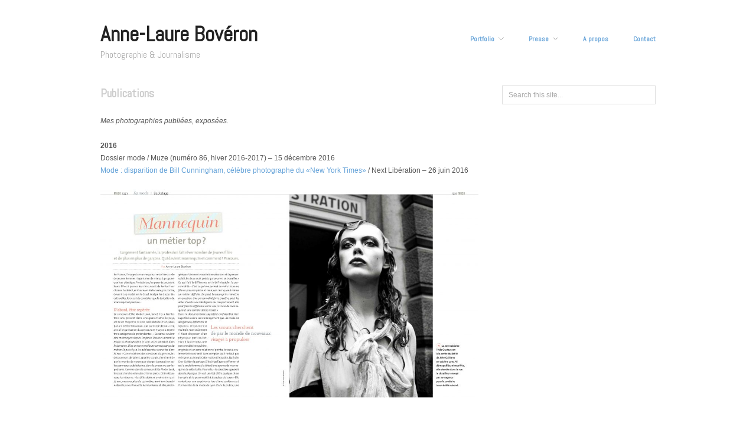

--- FILE ---
content_type: text/html; charset=UTF-8
request_url: http://www.annelaureboveron.com/photographie/
body_size: 11520
content:
<!DOCTYPE html>
<html lang="fr-FR">
<head>
	<meta charset="UTF-8" />
	<meta name="viewport" content="width=device-width, initial-scale=1.0" />
	<link rel="profile" href="http://gmpg.org/xfn/11" />
	<link rel="pingback" href="http://www.annelaureboveron.com/xmlrpc.php" />
	<title>Publications &#8211; Anne-Laure Bovéron </title>
<meta name="generator" content="WordPress 4.9.28" />
<meta name="template" content="Hatch 0.3.1" />
<link rel='dns-prefetch' href='//fonts.googleapis.com' />
<link rel='dns-prefetch' href='//s.w.org' />
<link rel="alternate" type="application/rss+xml" title="Anne-Laure Bovéron  &raquo; Flux" href="http://www.annelaureboveron.com/feed/" />
<link rel="alternate" type="application/rss+xml" title="Anne-Laure Bovéron  &raquo; Flux des commentaires" href="http://www.annelaureboveron.com/comments/feed/" />
		<script type="text/javascript">
			window._wpemojiSettings = {"baseUrl":"https:\/\/s.w.org\/images\/core\/emoji\/11\/72x72\/","ext":".png","svgUrl":"https:\/\/s.w.org\/images\/core\/emoji\/11\/svg\/","svgExt":".svg","source":{"concatemoji":"http:\/\/www.annelaureboveron.com\/wp-includes\/js\/wp-emoji-release.min.js?ver=4.9.28"}};
			!function(e,a,t){var n,r,o,i=a.createElement("canvas"),p=i.getContext&&i.getContext("2d");function s(e,t){var a=String.fromCharCode;p.clearRect(0,0,i.width,i.height),p.fillText(a.apply(this,e),0,0);e=i.toDataURL();return p.clearRect(0,0,i.width,i.height),p.fillText(a.apply(this,t),0,0),e===i.toDataURL()}function c(e){var t=a.createElement("script");t.src=e,t.defer=t.type="text/javascript",a.getElementsByTagName("head")[0].appendChild(t)}for(o=Array("flag","emoji"),t.supports={everything:!0,everythingExceptFlag:!0},r=0;r<o.length;r++)t.supports[o[r]]=function(e){if(!p||!p.fillText)return!1;switch(p.textBaseline="top",p.font="600 32px Arial",e){case"flag":return s([55356,56826,55356,56819],[55356,56826,8203,55356,56819])?!1:!s([55356,57332,56128,56423,56128,56418,56128,56421,56128,56430,56128,56423,56128,56447],[55356,57332,8203,56128,56423,8203,56128,56418,8203,56128,56421,8203,56128,56430,8203,56128,56423,8203,56128,56447]);case"emoji":return!s([55358,56760,9792,65039],[55358,56760,8203,9792,65039])}return!1}(o[r]),t.supports.everything=t.supports.everything&&t.supports[o[r]],"flag"!==o[r]&&(t.supports.everythingExceptFlag=t.supports.everythingExceptFlag&&t.supports[o[r]]);t.supports.everythingExceptFlag=t.supports.everythingExceptFlag&&!t.supports.flag,t.DOMReady=!1,t.readyCallback=function(){t.DOMReady=!0},t.supports.everything||(n=function(){t.readyCallback()},a.addEventListener?(a.addEventListener("DOMContentLoaded",n,!1),e.addEventListener("load",n,!1)):(e.attachEvent("onload",n),a.attachEvent("onreadystatechange",function(){"complete"===a.readyState&&t.readyCallback()})),(n=t.source||{}).concatemoji?c(n.concatemoji):n.wpemoji&&n.twemoji&&(c(n.twemoji),c(n.wpemoji)))}(window,document,window._wpemojiSettings);
		</script>
		<style type="text/css">
img.wp-smiley,
img.emoji {
	display: inline !important;
	border: none !important;
	box-shadow: none !important;
	height: 1em !important;
	width: 1em !important;
	margin: 0 .07em !important;
	vertical-align: -0.1em !important;
	background: none !important;
	padding: 0 !important;
}
</style>
<link rel='stylesheet' id='style-css'  href='http://www.annelaureboveron.com/wp-content/themes/hatch.0.3.1/hatch/style.css?ver=0.3.1' type='text/css' media='all' />
<link rel='stylesheet' id='cntctfrm_form_style-css'  href='http://www.annelaureboveron.com/wp-content/plugins/contact-form-plugin/css/form_style.css?ver=4.1.8' type='text/css' media='all' />
<link rel='stylesheet' id='SFSImainCss-css'  href='http://www.annelaureboveron.com/wp-content/plugins/ultimate-social-media-icons/css/sfsi-style.css?ver=4.9.28' type='text/css' media='all' />
<link rel='stylesheet' id='font-abel-css'  href='http://fonts.googleapis.com/css?family=Abel&#038;ver=1' type='text/css' media='screen' />
<link rel='stylesheet' id='hatch_fancybox-stylesheet-css'  href='http://www.annelaureboveron.com/wp-content/themes/hatch.0.3.1/hatch/js/fancybox/jquery.fancybox-1.3.4.css?ver=1' type='text/css' media='screen' />
<link rel='stylesheet' id='slb_core-css'  href='http://www.annelaureboveron.com/wp-content/plugins/simple-lightbox/client/css/app.css?ver=2.7.0' type='text/css' media='all' />
<script type='text/javascript' src='http://www.annelaureboveron.com/wp-includes/js/jquery/jquery.js?ver=1.12.4'></script>
<script type='text/javascript' src='http://www.annelaureboveron.com/wp-includes/js/jquery/jquery-migrate.min.js?ver=1.4.1'></script>
<link rel='https://api.w.org/' href='http://www.annelaureboveron.com/wp-json/' />
<link rel="EditURI" type="application/rsd+xml" title="RSD" href="http://www.annelaureboveron.com/xmlrpc.php?rsd" />
<link rel="wlwmanifest" type="application/wlwmanifest+xml" href="http://www.annelaureboveron.com/wp-includes/wlwmanifest.xml" /> 
<link rel="canonical" href="http://www.annelaureboveron.com/photographie/" />
<link rel='shortlink' href='http://www.annelaureboveron.com/?p=3193' />
<link rel="alternate" type="application/json+oembed" href="http://www.annelaureboveron.com/wp-json/oembed/1.0/embed?url=http%3A%2F%2Fwww.annelaureboveron.com%2Fphotographie%2F" />
<link rel="alternate" type="text/xml+oembed" href="http://www.annelaureboveron.com/wp-json/oembed/1.0/embed?url=http%3A%2F%2Fwww.annelaureboveron.com%2Fphotographie%2F&#038;format=xml" />
<!-- Analytics by WP-Statistics v12.6.10 - https://wp-statistics.com/ -->

	<style type="text/css">

		/* Font size. */
		
		/* Font family. */
					h1, h2, h3, h4, h5, h6, dl dt, blockquote, blockquote blockquote blockquote, #site-title, #menu-primary li a { font-family: 'Abel', serif; }
		
		/* Link color. */
				a:hover, a:focus { color: #000; }
		.read-more:hover, #respond #submit:hover, .button:hover, a.button:hover, #subscribe #subbutton:hover, .wpcf7-submit:hover, #loginform .button-primary:hover { background-color: #111; }

		/* Custom CSS. */
		
	
	</style>	


<!-- Style settings -->
<style type="text/css" media="all">
</style>
<link rel="icon" href="http://www.annelaureboveron.com/wp-content/uploads/2016/06/cropped-IMG_0760-copie-32x32.jpg" sizes="32x32" />
<link rel="icon" href="http://www.annelaureboveron.com/wp-content/uploads/2016/06/cropped-IMG_0760-copie-192x192.jpg" sizes="192x192" />
<link rel="apple-touch-icon-precomposed" href="http://www.annelaureboveron.com/wp-content/uploads/2016/06/cropped-IMG_0760-copie-180x180.jpg" />
<meta name="msapplication-TileImage" content="http://www.annelaureboveron.com/wp-content/uploads/2016/06/cropped-IMG_0760-copie-270x270.jpg" />
</head>

<body class="wordpress  fr_FR parent-theme y2026 m01 d24 h18 saturday logged-out singular singular-page singular-page-3193 page-template-default">

	
	<div id="container">
		
		<div class="wrap">

				
			<div id="header">
	
					
					<div id="branding">
						
																<h1 class="site-title"><a href="http://www.annelaureboveron.com/" rel="home">Anne-Laure Bovéron </a></h1>
											<h2 class="site-description">Photographie &amp; Journalisme</h2>
										</div><!-- #branding -->
					
					
	
	<div id="menu-primary" class="menu-container">

		
		<div class="menu"><ul id="menu-primary-items" class=""><li id="menu-item-3116" class="menu-item menu-item-type-post_type menu-item-object-page menu-item-home menu-item-has-children menu-item-3116"><a href="http://www.annelaureboveron.com/">Portfolio</a>
<ul class="sub-menu">
	<li id="menu-item-3124" class="menu-item menu-item-type-post_type menu-item-object-page menu-item-has-children menu-item-3124"><a href="http://www.annelaureboveron.com/mode/">Mode</a>
	<ul class="sub-menu">
		<li id="menu-item-3127" class="menu-item menu-item-type-post_type menu-item-object-post menu-item-3127"><a href="http://www.annelaureboveron.com/backstage-dorhout-mees/">Backstage Dorhout Mees</a></li>
		<li id="menu-item-3126" class="menu-item menu-item-type-post_type menu-item-object-post menu-item-3126"><a href="http://www.annelaureboveron.com/pret-a-porter-septembre-2016/">Prêt-à-porter, Septembre 2016</a></li>
		<li id="menu-item-3128" class="menu-item menu-item-type-post_type menu-item-object-post menu-item-3128"><a href="http://www.annelaureboveron.com/backstage-stephane-rolland/">Backstage Stéphane Rolland</a></li>
		<li id="menu-item-3133" class="menu-item menu-item-type-post_type menu-item-object-post menu-item-3133"><a href="http://www.annelaureboveron.com/backstage-on-aura-tout-vu/">Backstage On aura tout vu</a></li>
		<li id="menu-item-3130" class="menu-item menu-item-type-post_type menu-item-object-post menu-item-3130"><a href="http://www.annelaureboveron.com/haute-couture-2016/">Haute Couture – Julliet 2016</a></li>
		<li id="menu-item-3163" class="menu-item menu-item-type-post_type menu-item-object-post menu-item-3163"><a href="http://www.annelaureboveron.com/en-marge-des-images-fashion-week-2/">Regard sur la fashion week</a></li>
		<li id="menu-item-3135" class="menu-item menu-item-type-post_type menu-item-object-post menu-item-3135"><a href="http://www.annelaureboveron.com/best-of-fashion-week-2010-2016/">Best of Fashion Week 2010 – 2016</a></li>
		<li id="menu-item-3151" class="menu-item menu-item-type-post_type menu-item-object-post menu-item-3151"><a href="http://www.annelaureboveron.com/jean-paul-gaultier-haute-couture/">Jean Paul Gaultier, haute couture février 2015</a></li>
		<li id="menu-item-3150" class="menu-item menu-item-type-post_type menu-item-object-post menu-item-3150"><a href="http://www.annelaureboveron.com/haute-couture-2/">Haute Couture – Juillet 2015</a></li>
		<li id="menu-item-3138" class="menu-item menu-item-type-post_type menu-item-object-post menu-item-3138"><a href="http://www.annelaureboveron.com/fashion-weeks-2015/">Fashion Weeks 2015</a></li>
		<li id="menu-item-3161" class="menu-item menu-item-type-post_type menu-item-object-post menu-item-3161"><a href="http://www.annelaureboveron.com/pret-a-porter-2014/">Prêt-à-porter 2014</a></li>
		<li id="menu-item-3145" class="menu-item menu-item-type-post_type menu-item-object-post menu-item-3145"><a href="http://www.annelaureboveron.com/fashion-week-2014/">Fashion Week 2014</a></li>
		<li id="menu-item-3157" class="menu-item menu-item-type-post_type menu-item-object-post menu-item-3157"><a href="http://www.annelaureboveron.com/mode-masculine/">Mode masculine – Juillet 2013</a></li>
		<li id="menu-item-3149" class="menu-item menu-item-type-post_type menu-item-object-post menu-item-3149"><a href="http://www.annelaureboveron.com/haute-couture/">Haute Couture – Juillet 2013</a></li>
	</ul>
</li>
	<li id="menu-item-3121" class="menu-item menu-item-type-post_type menu-item-object-page menu-item-has-children menu-item-3121"><a href="http://www.annelaureboveron.com/voyages/">Voyages</a>
	<ul class="sub-menu">
		<li id="menu-item-3129" class="menu-item menu-item-type-post_type menu-item-object-post menu-item-3129"><a href="http://www.annelaureboveron.com/corse-france/">Corse, France</a></li>
		<li id="menu-item-3131" class="menu-item menu-item-type-post_type menu-item-object-post menu-item-3131"><a href="http://www.annelaureboveron.com/lisbonne-portugal/">Lisbonne, Portugal</a></li>
		<li id="menu-item-3132" class="menu-item menu-item-type-post_type menu-item-object-post menu-item-3132"><a href="http://www.annelaureboveron.com/prague/">Prague, République tchèque</a></li>
		<li id="menu-item-3144" class="menu-item menu-item-type-post_type menu-item-object-post menu-item-3144"><a href="http://www.annelaureboveron.com/paris/">Et voir Paris</a></li>
		<li id="menu-item-3142" class="menu-item menu-item-type-post_type menu-item-object-post menu-item-3142"><a href="http://www.annelaureboveron.com/bombay-inde/">Bombay, Inde</a></li>
		<li id="menu-item-3148" class="menu-item menu-item-type-post_type menu-item-object-post menu-item-3148"><a href="http://www.annelaureboveron.com/hampi-inde/">Hampi, Inde</a></li>
		<li id="menu-item-3158" class="menu-item menu-item-type-post_type menu-item-object-post menu-item-3158"><a href="http://www.annelaureboveron.com/nashik-inde/">Nashik, Inde</a></li>
		<li id="menu-item-3154" class="menu-item menu-item-type-post_type menu-item-object-post menu-item-3154"><a href="http://www.annelaureboveron.com/madrid-1/">Madrid, Espagne</a></li>
		<li id="menu-item-3153" class="menu-item menu-item-type-post_type menu-item-object-post menu-item-3153"><a href="http://www.annelaureboveron.com/appartement-vintage/">Madrid : appartement vintage</a></li>
	</ul>
</li>
	<li id="menu-item-3122" class="menu-item menu-item-type-post_type menu-item-object-page menu-item-has-children menu-item-3122"><a href="http://www.annelaureboveron.com/evenements-culturels/">Evénements culturels</a>
	<ul class="sub-menu">
		<li id="menu-item-3165" class="menu-item menu-item-type-post_type menu-item-object-post menu-item-3165"><a href="http://www.annelaureboveron.com/veronique-sanson/">Véronique Sanson</a></li>
		<li id="menu-item-3136" class="menu-item menu-item-type-post_type menu-item-object-post menu-item-3136"><a href="http://www.annelaureboveron.com/concerts/">Concerts</a></li>
		<li id="menu-item-3134" class="menu-item menu-item-type-post_type menu-item-object-post menu-item-3134"><a href="http://www.annelaureboveron.com/cabaret-electrique/">Cirque Electrique</a></li>
		<li id="menu-item-3139" class="menu-item menu-item-type-post_type menu-item-object-post menu-item-3139"><a href="http://www.annelaureboveron.com/fete-de-ganesh/">Fête de Ganesh 2015</a></li>
		<li id="menu-item-3166" class="menu-item menu-item-type-post_type menu-item-object-post menu-item-3166"><a href="http://www.annelaureboveron.com/vitrines-2/">Vitrines</a></li>
	</ul>
</li>
	<li id="menu-item-3120" class="menu-item menu-item-type-post_type menu-item-object-page menu-item-has-children menu-item-3120"><a href="http://www.annelaureboveron.com/nature/">Nature</a>
	<ul class="sub-menu">
		<li id="menu-item-3140" class="menu-item menu-item-type-post_type menu-item-object-post menu-item-3140"><a href="http://www.annelaureboveron.com/paysages-de-montagne/">Paysages de montagne</a></li>
		<li id="menu-item-3141" class="menu-item menu-item-type-post_type menu-item-object-post menu-item-3141"><a href="http://www.annelaureboveron.com/au-vieux-four/">Au vieux four</a></li>
		<li id="menu-item-3164" class="menu-item menu-item-type-post_type menu-item-object-post menu-item-3164"><a href="http://www.annelaureboveron.com/nature/">Un hiver</a></li>
	</ul>
</li>
	<li id="menu-item-3123" class="menu-item menu-item-type-post_type menu-item-object-page menu-item-has-children menu-item-3123"><a href="http://www.annelaureboveron.com/portraits/">Portraits</a>
	<ul class="sub-menu">
		<li id="menu-item-3143" class="menu-item menu-item-type-post_type menu-item-object-post menu-item-3143"><a href="http://www.annelaureboveron.com/enfance/">Enfance</a></li>
		<li id="menu-item-3156" class="menu-item menu-item-type-post_type menu-item-object-post menu-item-3156"><a href="http://www.annelaureboveron.com/mariage/">Mariage</a></li>
		<li id="menu-item-3152" class="menu-item menu-item-type-post_type menu-item-object-post menu-item-3152"><a href="http://www.annelaureboveron.com/jumeaux/">Jumeaux</a></li>
		<li id="menu-item-3155" class="menu-item menu-item-type-post_type menu-item-object-post menu-item-3155"><a href="http://www.annelaureboveron.com/madrilenes/">Madrilènes</a></li>
		<li id="menu-item-3159" class="menu-item menu-item-type-post_type menu-item-object-post menu-item-3159"><a href="http://www.annelaureboveron.com/personnalites/">Personnalités</a></li>
	</ul>
</li>
	<li id="menu-item-3118" class="menu-item menu-item-type-post_type menu-item-object-page menu-item-has-children menu-item-3118"><a href="http://www.annelaureboveron.com/sports/">Sports</a>
	<ul class="sub-menu">
		<li id="menu-item-3137" class="menu-item menu-item-type-post_type menu-item-object-post menu-item-3137"><a href="http://www.annelaureboveron.com/menildescente2015/">Menil&#8217;Descente 2015</a></li>
	</ul>
</li>
	<li id="menu-item-3170" class="menu-item menu-item-type-post_type menu-item-object-page menu-item-has-children menu-item-3170"><a href="http://www.annelaureboveron.com/cuisine/">Cuisine</a>
	<ul class="sub-menu">
		<li id="menu-item-3167" class="menu-item menu-item-type-post_type menu-item-object-post menu-item-3167"><a href="http://www.annelaureboveron.com/ze-kitchen-galerie/">Ze Kitchen Galerie</a></li>
	</ul>
</li>
</ul>
</li>
<li id="menu-item-3197" class="menu-item menu-item-type-post_type menu-item-object-page current-menu-ancestor current-menu-parent current_page_parent current_page_ancestor menu-item-has-children menu-item-3197"><a href="http://www.annelaureboveron.com/presse/">Presse</a>
<ul class="sub-menu">
	<li id="menu-item-3196" class="menu-item menu-item-type-post_type menu-item-object-page menu-item-has-children menu-item-3196"><a href="http://www.annelaureboveron.com/presse-ecrite/">Presse écrite</a>
	<ul class="sub-menu">
		<li id="menu-item-3946" class="menu-item menu-item-type-post_type menu-item-object-post menu-item-3946"><a href="http://www.annelaureboveron.com/phosphore-guide-des-metiers-2016/">Phosphore – Guide des métiers 2016</a></li>
		<li id="menu-item-3252" class="menu-item menu-item-type-post_type menu-item-object-post menu-item-3252"><a href="http://www.annelaureboveron.com/__trashed/">Muze 85 – Automne 2016</a></li>
		<li id="menu-item-3947" class="menu-item menu-item-type-post_type menu-item-object-post menu-item-3947"><a href="http://www.annelaureboveron.com/phosphore-novembre-2016/">Phosphore – Novembre 2016</a></li>
		<li id="menu-item-3415" class="menu-item menu-item-type-post_type menu-item-object-post menu-item-3415"><a href="http://www.annelaureboveron.com/muze-84-ete-2016/">Muze 84 – Eté 2016</a></li>
		<li id="menu-item-3422" class="menu-item menu-item-type-post_type menu-item-object-post menu-item-3422"><a href="http://www.annelaureboveron.com/muze-83-printemps-2016/">Muze 83 – Printemps 2016</a></li>
		<li id="menu-item-3425" class="menu-item menu-item-type-post_type menu-item-object-post menu-item-3425"><a href="http://www.annelaureboveron.com/muze-82-hiver-2015-2016/">Muze 82 – Hiver 2015-2016</a></li>
		<li id="menu-item-3418" class="menu-item menu-item-type-post_type menu-item-object-post menu-item-3418"><a href="http://www.annelaureboveron.com/rose-automnehiver-2015/">Rose – Automne/Hiver 2015</a></li>
		<li id="menu-item-3446" class="menu-item menu-item-type-post_type menu-item-object-post menu-item-3446"><a href="http://www.annelaureboveron.com/muze-81-automne-2015/">Muze 81 – Automne 2015</a></li>
		<li id="menu-item-3445" class="menu-item menu-item-type-post_type menu-item-object-post menu-item-3445"><a href="http://www.annelaureboveron.com/muze-80-ete-2015/">Muze 80 – Eté 2015</a></li>
		<li id="menu-item-3469" class="menu-item menu-item-type-post_type menu-item-object-post menu-item-3469"><a href="http://www.annelaureboveron.com/muze-79-printemps-2015/">Muze 79 – Printemps 2015</a></li>
		<li id="menu-item-3949" class="menu-item menu-item-type-post_type menu-item-object-post menu-item-3949"><a href="http://www.annelaureboveron.com/phosphore-octobre-2015/">Phosphore – Octobre 2015</a></li>
		<li id="menu-item-3948" class="menu-item menu-item-type-post_type menu-item-object-post menu-item-3948"><a href="http://www.annelaureboveron.com/phosphore-novembre-2015/">Phosphore – Novembre 2015</a></li>
		<li id="menu-item-3507" class="menu-item menu-item-type-post_type menu-item-object-post menu-item-3507"><a href="http://www.annelaureboveron.com/muze-78-hiver-2014-2015/">Muze 78 – Hiver 2014-2015</a></li>
		<li id="menu-item-3950" class="menu-item menu-item-type-post_type menu-item-object-post menu-item-3950"><a href="http://www.annelaureboveron.com/phosphore-decembre-2014/">Phosphore – Décembre 2014</a></li>
		<li id="menu-item-3496" class="menu-item menu-item-type-post_type menu-item-object-post menu-item-3496"><a href="http://www.annelaureboveron.com/muze-77-automne-2014/">Muze 77 – Automne 2014</a></li>
		<li id="menu-item-3538" class="menu-item menu-item-type-post_type menu-item-object-post menu-item-3538"><a href="http://www.annelaureboveron.com/muze-76-ete-2014/">Muze 76 – Eté 2014</a></li>
		<li id="menu-item-3870" class="menu-item menu-item-type-post_type menu-item-object-post menu-item-3870"><a href="http://www.annelaureboveron.com/muze-75-printemps-2014/">Muze 75 – Printemps 2014</a></li>
		<li id="menu-item-3700" class="menu-item menu-item-type-post_type menu-item-object-post menu-item-3700"><a href="http://www.annelaureboveron.com/muze-74-hiver-2013-2014/">Muze 74 – Hiver 2013-2014</a></li>
		<li id="menu-item-3701" class="menu-item menu-item-type-post_type menu-item-object-post menu-item-3701"><a href="http://www.annelaureboveron.com/muze-73-automne-2013/">Muze 73 – Automne 2013</a></li>
		<li id="menu-item-3873" class="menu-item menu-item-type-post_type menu-item-object-post menu-item-3873"><a href="http://www.annelaureboveron.com/muze-72-ete-2013/">Muze 72 – Eté 2013</a></li>
		<li id="menu-item-3877" class="menu-item menu-item-type-post_type menu-item-object-post menu-item-3877"><a href="http://www.annelaureboveron.com/muze-71-printemps-2013/">Muze 71 – Printemps 2013</a></li>
		<li id="menu-item-3825" class="menu-item menu-item-type-post_type menu-item-object-post menu-item-3825"><a href="http://www.annelaureboveron.com/muze-70-hiver-2014-2013/">Muze 70 – Hiver 2014-2013</a></li>
		<li id="menu-item-3880" class="menu-item menu-item-type-post_type menu-item-object-post menu-item-3880"><a href="http://www.annelaureboveron.com/muze-69-automne-2012/">Muze 69 – Automne 2012</a></li>
		<li id="menu-item-3884" class="menu-item menu-item-type-post_type menu-item-object-post menu-item-3884"><a href="http://www.annelaureboveron.com/muze-68-ete-2012/">Muze 68 – Eté 2012</a></li>
		<li id="menu-item-3830" class="menu-item menu-item-type-post_type menu-item-object-post menu-item-3830"><a href="http://www.annelaureboveron.com/muze-67-printemps-2013/">Muze 67 – Printemps 2013</a></li>
		<li id="menu-item-3832" class="menu-item menu-item-type-post_type menu-item-object-post menu-item-3832"><a href="http://www.annelaureboveron.com/muze-66-hiver-2011-2012/">Muze 66 – Hiver 2012-2013</a></li>
		<li id="menu-item-3840" class="menu-item menu-item-type-post_type menu-item-object-post menu-item-3840"><a href="http://www.annelaureboveron.com/muze-65-automne-2011/">Muze 65 – Automne 2011</a></li>
		<li id="menu-item-3844" class="menu-item menu-item-type-post_type menu-item-object-post menu-item-3844"><a href="http://www.annelaureboveron.com/muze-64-ete-2011/">Muze 64 – Eté 2011</a></li>
		<li id="menu-item-3849" class="menu-item menu-item-type-post_type menu-item-object-post menu-item-3849"><a href="http://www.annelaureboveron.com/muze-63-printemps-2011/">Muze 63 – Printemps 2011</a></li>
		<li id="menu-item-3852" class="menu-item menu-item-type-post_type menu-item-object-post menu-item-3852"><a href="http://www.annelaureboveron.com/muze-62-hiver-2010-2011/">Muze 62 – Hiver 2010-2011</a></li>
		<li id="menu-item-3858" class="menu-item menu-item-type-post_type menu-item-object-post menu-item-3858"><a href="http://www.annelaureboveron.com/muze-61-automne-2010/">Muze 61 – Automne 2010</a></li>
	</ul>
</li>
	<li id="menu-item-3195" class="menu-item menu-item-type-post_type menu-item-object-page current-menu-item page_item page-item-3193 current_page_item menu-item-3195"><a href="http://www.annelaureboveron.com/photographie/">Publications</a></li>
</ul>
</li>
<li id="menu-item-3541" class="menu-item menu-item-type-post_type menu-item-object-page menu-item-3541"><a href="http://www.annelaureboveron.com/a-propos/">A propos</a></li>
<li id="menu-item-3125" class="menu-item menu-item-type-post_type menu-item-object-page menu-item-3125"><a href="http://www.annelaureboveron.com/contact/">Contact</a></li>
</ul></div>
		
	</div><!-- #menu-primary .menu-container -->

	
				
	
						
					
			</div><!-- #header -->
	
				
				
			<div id="main">
	
				
	
	<div id="content">

		
		<div class="hfeed">

			
				
					
					<div id="post-3193" class="hentry page publish post-1 odd author-admin">

						
						<h1 class="post-title entry-title">Publications</h2>

						<div class="entry-content">
							<p><em>Mes photographies publiées, exposées.</em></p>
<p><strong>2016</strong><br />
Dossier mode / Muze (numéro 86, hiver 2016-2017) &#8211; 15 décembre 2016<br />
<a href="http://next.liberation.fr/mode/2016/06/26/mode-disparition-de-bill-cunningham-celebre-photographe-du-new-york-times_1462119" target="_blank">Mode : disparition de Bill Cunningham, célèbre photographe du «New York Times»</a> / Next Libération &#8211; 26 juin 2016</p>
<p><img class="alignnone wp-image-3272 size-large" src="http://www.annelaureboveron.com/wp-content/uploads/2016/12/muze86-mode-mannequin-1-1024x565.jpg" width="1024" height="565" srcset="http://www.annelaureboveron.com/wp-content/uploads/2016/12/muze86-mode-mannequin-1-1024x565.jpg 1024w, http://www.annelaureboveron.com/wp-content/uploads/2016/12/muze86-mode-mannequin-1-300x165.jpg 300w, http://www.annelaureboveron.com/wp-content/uploads/2016/12/muze86-mode-mannequin-1-768x423.jpg 768w" sizes="(max-width: 1024px) 100vw, 1024px" /></p>
<p>&nbsp;</p>
<p><img class="alignnone size-full wp-image-3273" src="http://www.annelaureboveron.com/wp-content/uploads/2016/12/muze86-mode-mannequin-2.jpg" alt="" width="4961" height="2735" srcset="http://www.annelaureboveron.com/wp-content/uploads/2016/12/muze86-mode-mannequin-2.jpg 2048w, http://www.annelaureboveron.com/wp-content/uploads/2016/12/muze86-mode-mannequin-2-300x165.jpg 300w, http://www.annelaureboveron.com/wp-content/uploads/2016/12/muze86-mode-mannequin-2-768x423.jpg 768w, http://www.annelaureboveron.com/wp-content/uploads/2016/12/muze86-mode-mannequin-2-1024x565.jpg 1024w" sizes="(max-width: 4961px) 100vw, 4961px" /></p>
<p>&nbsp;</p>
<p>&nbsp;</p>
<p>&nbsp;</p>
<p><strong>2014<br />
</strong><a href="http://www.liberation.fr/ecrans/2014/11/27/lagardere-l-amour-plus-fort-que-tout_1152130" target="_blank">Lagardère, l&#8217;amour plus fort que tout </a>/ Libération &#8211; novembre 2014<strong><br />
</strong><em>La vie c&#8217;est la vie</em> d&#8217;Amin Sheikh, aux éditions Marabout &#8211; octobre 2014<br />
<a href="http://next.liberation.fr/mode/2014/07/10/les-defiles-cote-street-style-elie-saab_1061487" target="_blank">Les défilés, côté street style : Elie Saab</a> / Next Libération &#8211; 10 juillet 2014<br />
<a href="http://next.liberation.fr/mode/2014/07/10/les-defiles-cote-street-style-jean-paul-gaultier_1061329" target="_blank">Les défilés, côté street style : Jean Paul Gaultier </a>/ Next Libération &#8211; 10 juillet 2014<br />
<a href="http://next.liberation.fr/mode/2014/07/10/les-defiles-cote-street-style-maison-martin-margiela_1061256" target="_blank">Les défilés, côté street style: Maison Martin Margiela</a> / Next Libération &#8211; 10 juillet 2014<br />
<a href="http://next.liberation.fr/mode/2014/07/09/les-defiles-cote-street-style-armani-prive_1060524" target="_blank">Les défilés, côté street style: Armani Privé</a> / Next Libération &#8211; 09 juillet 2014<br />
<a href="http://next.liberation.fr/mode/2014/07/09/les-defiles-cote-street-style-bouchra-jarrar_1060513" target="_blank">Les défilés, côté street style: Bouchra Jarrar</a> / Next Libération &#8211; 09 juillet 2014<a href="http://next.liberation.fr/mode/2014/07/09/les-defiles-cote-street-style-bouchra-jarrar_1060513"><br />
</a><a href="http://next.liberation.fr/mode/2014/07/09/en-direct-de-la-fashion-week-on-aura-tout-vu_1060396" target="_blank">En direct de la fashion week: Alexandre Vauthier</a> / Next Libération &#8211; 09 juillet 2014<a href="http://next.liberation.fr/mode/2014/07/09/en-direct-de-la-fashion-week-on-aura-tout-vu_1060396"><br />
</a><a href="http://next.liberation.fr/mode/2014/07/09/les-defiles-cote-street-style-chanel_1060381" target="_blank">Les défilés, côté street style: Chanel</a> / Next Libération &#8211; 09 juillet 2014<br />
<a href="http://next.liberation.fr/mode/2014/07/08/les-defiles-cote-street-style-dior_1059632" target="_blank">Les défilés, côté street style: Dior</a> / Next Libération &#8211; 08 juillet 2014 <a href="http://next.liberation.fr/mode/2014/07/08/les-defiles-cote-street-style-dior_1059632"><br />
</a><a href="http://next.liberation.fr/mode/2014/07/08/en-direct-de-la-fashion-week-on-aura-tout-vu_1059649" target="_blank">En direct de la fashion week: On aura tout vu</a> / Next Libération &#8211; 08 juillet 2014 <a href="http://next.liberation.fr/mode/2014/06/30/les-defiles-cote-street-style-saint-laurent_1053874" target="_blank"><br />
Les défilés, côté street style : Saint Laurent</a> / Next Libération &#8211; 30 juin 2014<br />
<a href="http://next.liberation.fr/mode/2014/06/29/les-defiles-cote-street-style-paul-smith_1053461" target="_blank">Les défilés, côté street style : Paul Smith</a> / Next Libération &#8211; 29 juin 2014<br />
<a href="http://next.liberation.fr/mode/2014/06/29/les-defiles-cote-street-style-lanvin_1053295" target="_blank">Les défilés, côté street style : Lanvin</a> / Next Libération &#8211; 29 juin 2014<br />
<a href="http://next.liberation.fr/mode/2014/06/29/en-direct-de-la-fashion-week-hermes_1053166" target="_blank">En direct de la fashion week: Hermès</a> / Next Libération &#8211; 29 juin 2014<br />
<a href="http://next.liberation.fr/mode/2014/06/29/les-defiles-cote-street-style-dior_1052930" target="_blank">Les défilés, côté street style : Dior</a> / Next Libération &#8211; 29 juin 2014<br />
<a href="http://next.liberation.fr/mode/2014/06/28/en-direct-de-la-fashion-week-kenzo_1052811" target="_blank">En direct de la fashion week : Kenzo</a> / Next Libération &#8211; 28 juin 2014<br />
<a href="http://next.liberation.fr/mode/2014/06/28/les-defiles-cote-street-style-krisvanassche_1052707" target="_blank">En direct de la fashion week: Krisvanassche</a> / Next Libération &#8211; 28 juin 2014<br />
<a href="http://next.liberation.fr/mode/2014/06/27/les-defiles-cote-street-style-vuitton_1051372" target="_blank">Les défilés, côté street style: Vuitton</a> / Next Libération &#8211; 27 juin 2014<br />
<a href="http://next.liberation.fr/mode/2014/06/26/les-defiles-cote-street-style-rick-owens_1051303" target="_blank">Les défilés côté street style : Rick Owens</a> / Next Libération &#8211; 26 juin 2014<br />
<a href="http://next.liberation.fr/mode/2014/06/26/les-defiles-cote-street-style-julien-david_1050974" target="_blank">Les défilés, côté street style: Julien David</a> / Next Libération &#8211; 26 juin 2014<br />
<a href="http://next.liberation.fr/mode/2014/06/26/en-direct-de-la-fashion-week-le-defile-ackermann_1050957" target="_blank">En direct de la fashion week: le défilé Ackermann</a> / Next Libération &#8211; 26 juin 2014<br />
<a href="http://next.liberation.fr/mode/2014/06/26/en-direct-de-la-fashion-week-le-defile-carven_1050390" target="_blank">En direct de la fashion week : le défilé Carven</a> / Next Libération &#8211; 26 juin 2014<br />
<a href="http://next.liberation.fr/mode/2014/03/03/en-direct-de-la-fashion-week-le-defile-acne-studios_984137" target="_blank">En direct de la fashion week: le défilé Acné Studios</a> / Next Libération &#8211; 3 mars 2014<br />
<a href="http://next.liberation.fr/mode/2014/03/02/en-direct-de-la-fashion-week-le-defile-vanessa-bruno_984069" target="_blank">En direct de la fashion week : le défilé Vanessa Bruno</a> / Next Libération &#8211; 2 mars 2014<br />
<a href="http://next.liberation.fr/mode/2014/03/02/en-direct-de-la-fashion-week-le-defile-dior_984061" target="_blank">En direct de la fashion week : le défilé Dior</a> / Next Libération &#8211; 2 mars 2014<br />
<a href="http://next.liberation.fr/mode/2014/02/28/en-direct-de-la-fashion-week-le-defile-balmain_983391" target="_blank">En direct de la fashion week : le défilé Balmain</a> / Next Libération &#8211; 28 février 2014<br />
<a href="http://next.liberation.fr/mode/2014/02/26/en-direct-de-la-fashion-week-le-defile-dries-van-noten_983126" target="_blank">En direct de la fashion week: le défilé Dries van Noten</a> / Next Libération &#8211; 26 février 2014<br />
<a href="http://next.liberation.fr/mode/2014/01/22/en-direct-de-la-fashion-week-le-defile-jean-paul-gaultier_974811" target="_blank">En direct de la fashion week: le défilé Jean Paul Gaultier</a> / Next Libération &#8211; 22 janvier 2014<br />
<a href="http://next.liberation.fr/mode/2014/01/21/en-direct-de-la-fashion-week-les-mannequins-chanel_974536" target="_blank">En direct de la fashion week: les mannequins Chanel</a> / Next Libération &#8211; 21 janvier 2014<br />
<a href="http://next.liberation.fr/mode/2014/01/21/dans-les-coulisses-de-la-fashion-week-le-defile-chanel_974466" target="_blank">Dans les coulisses de la fashion week : le défilé Chanel</a> / Next Libération &#8211; 21 janvier 2014<br />
<a href="http://next.liberation.fr/mode/2014/01/21/en-direct-de-la-fashion-week-le-defile-dior_974413" target="_blank">En direct de la fashion week: le défilé Dior</a> / Next Libération &#8211; 21 janvier 2014<br />
<a href="http://next.liberation.fr/mode/2014/01/20/en-direct-de-la-fashion-week-on-aura-tout-vu_974241" target="_blank">En direct de la fashion week: On aura tout vu</a> / Next Libération &#8211; 20 janvier 2014<br />
<a href="http://next.liberation.fr/mode/2014/01/20/en-direct-de-la-fashion-week-le-defile-paul-smith_974142" target="_blank">En direct de la fashion week: le défilé Paul Smith</a> / Next Libération &#8211; 20 janvier 2014<br />
<a href="http://next.liberation.fr/mode/2014/01/19/en-direct-de-la-fashion-week-le-defile-dior_974076" target="_blank">En direct de la fashion week: le défilé Dior</a> / Next Libération &#8211; 19 janvier 2014<br />
<a href="http://next.liberation.fr/mode/2014/01/19/en-direct-de-la-fashion-week-le-defile-kenzo_974073" target="_blank">En direct de la fashion week: le défilé Kenzo</a> / Next Libération &#8211; 19 janvier 2014<br />
<a href="http://next.liberation.fr/mode/2014/01/17/en-direct-de-la-fashion-week-le-defile-maison-martin-margiela_973583" target="_blank">En direct de la fashion week: le défilé Maison Martin Margiela</a> / Next Libération &#8211; 17 janvier 2014<br />
<a href="http://next.liberation.fr/mode/2014/01/16/en-direct-de-la-fashion-week-le-defile-vuitton_973351" target="_blank">En direct de la fashion week: le défilé Vuitton</a> / Next Libération &#8211; 16 janvier 2014<br />
<a href="http://next.liberation.fr/mode/2014/01/15/en-direct-de-la-fashion-week-le-defile-carven_973071" target="_blank">En direct de la fashion week: le défilé Carven</a> / Next Libération &#8211; 15 janvier 2014</p>
<p><strong>2013</strong><br />
<a href="http://next.liberation.fr/mode/2013/09/25/autour-du-defile-anthony-vaccarello_934560" target="_blank">Autour du défilé Anthony Vaccarello</a> / Next Libération &#8211; 29 septembre 2013<br />
Le créateur italo-belge organisait lundi son défilé prêt-à-porter, printemps-été 2014 au Palais de Tokyo.<br />
<a href="http://next.liberation.fr/mode/2013/07/02/dans-les-coulisses-du-defile-dior_915290" target="_blank">Dans les coulisses du défilé Dior</a> / Next Libération &#8211; 2 juillet 2013<br />
Silhouettes élancées, cheveux plaqués, les mannequins se préparaient lundi en début d&#8217;après-midi avant le défilé aux Invalides.<br />
<a href="http://next.liberation.fr/mode/2013/06/27/en-direct-de-la-fashion-week-le-defile-issey-miyake_914227" target="_blank">En direct de la fashion week: le défilé Issey Miyake</a> / Next Libération &#8211; 27 juin 2013<br />
Fashionistas, people, mannequins… pendant la semaine du prêt-à-porter hommes, l&#8217;ambiance des défilés est traduite en images sur Next.<br />
<a href="http://next.liberation.fr/mode/2013/06/26/autour-du-defile-carven_913927" target="_blank">En direct de la fashion week: le défilé Carven</a> / Next Libération &#8211; 27 juin 2013</p>
<p><strong>2011</strong><br />
<a href="http://www.lexpress.fr/culture/livre/ppda-au-pilori-apres-son-plagiat_949976.html" target="_blank">PPDA au pilori après son plagiat</a> / L&#8217;Express &#8211; 5.01.2010</p>
<p><img class="aligncenter size-medium wp-image-3329" src="http://www.annelaureboveron.com/wp-content/uploads/2016/12/60583844_p-293x300.jpg" alt="" width="293" height="300" srcset="http://www.annelaureboveron.com/wp-content/uploads/2016/12/60583844_p-293x300.jpg 293w, http://www.annelaureboveron.com/wp-content/uploads/2016/12/60583844_p.jpg 439w" sizes="(max-width: 293px) 100vw, 293px" /></p>
<p><strong>2010<br />
</strong>Muze 61 &#8211; Portraits d&#8217;Amélie Nothomb &#8211; décembre 2010<strong><br />
</strong>Muze 60 &#8211; Portraits de Pénélope Bagieu &#8211; Avril 2010<br />
Revue Repères, cahier de danse &#8211; avril 2010<br />
Théâtrorama &#8211; Février 2010<br />
La Terrasse &#8211; Janvier 2010<br />
Un fauteuil pour l&#8217;orchestre &#8211; Janvier 2010</p>
<p><img class="aligncenter size-medium_large wp-image-3368" src="http://www.annelaureboveron.com/wp-content/uploads/2016/12/muze2-amelie-NOTHOMB-2-768x450.jpg" alt="" width="768" height="450" srcset="http://www.annelaureboveron.com/wp-content/uploads/2016/12/muze2-amelie-NOTHOMB-2-768x450.jpg 768w, http://www.annelaureboveron.com/wp-content/uploads/2016/12/muze2-amelie-NOTHOMB-2-300x176.jpg 300w, http://www.annelaureboveron.com/wp-content/uploads/2016/12/muze2-amelie-NOTHOMB-2-1024x600.jpg 1024w" sizes="(max-width: 768px) 100vw, 768px" /></p>
<p><img class="aligncenter size-medium_large wp-image-3369" src="http://www.annelaureboveron.com/wp-content/uploads/2016/12/muze2-amelie-NOTHOMB-4-768x450.jpg" alt="" width="768" height="450" srcset="http://www.annelaureboveron.com/wp-content/uploads/2016/12/muze2-amelie-NOTHOMB-4-768x450.jpg 768w, http://www.annelaureboveron.com/wp-content/uploads/2016/12/muze2-amelie-NOTHOMB-4-300x176.jpg 300w, http://www.annelaureboveron.com/wp-content/uploads/2016/12/muze2-amelie-NOTHOMB-4-1024x600.jpg 1024w" sizes="(max-width: 768px) 100vw, 768px" /></p>
<p><img class="aligncenter size-medium_large wp-image-3370" src="http://www.annelaureboveron.com/wp-content/uploads/2016/12/muze2-amelie-NOTHOMB-5-768x450.jpg" alt="" width="768" height="450" srcset="http://www.annelaureboveron.com/wp-content/uploads/2016/12/muze2-amelie-NOTHOMB-5-768x450.jpg 768w, http://www.annelaureboveron.com/wp-content/uploads/2016/12/muze2-amelie-NOTHOMB-5-300x176.jpg 300w, http://www.annelaureboveron.com/wp-content/uploads/2016/12/muze2-amelie-NOTHOMB-5-1024x600.jpg 1024w" sizes="(max-width: 768px) 100vw, 768px" /></p>
<p><img class="aligncenter size-medium_large wp-image-3371" src="http://www.annelaureboveron.com/wp-content/uploads/2016/12/muze2-amelie-NOTHOMB-7-768x450.jpg" alt="" width="768" height="450" srcset="http://www.annelaureboveron.com/wp-content/uploads/2016/12/muze2-amelie-NOTHOMB-7-768x450.jpg 768w, http://www.annelaureboveron.com/wp-content/uploads/2016/12/muze2-amelie-NOTHOMB-7-300x176.jpg 300w, http://www.annelaureboveron.com/wp-content/uploads/2016/12/muze2-amelie-NOTHOMB-7-1024x600.jpg 1024w" sizes="(max-width: 768px) 100vw, 768px" /></p>
<p><img class="aligncenter wp-image-3372 size-medium_large" src="http://www.annelaureboveron.com/wp-content/uploads/2016/12/muze2-amelie-NOTHOMB-8-768x450.jpg" width="768" height="450" srcset="http://www.annelaureboveron.com/wp-content/uploads/2016/12/muze2-amelie-NOTHOMB-8-768x450.jpg 768w, http://www.annelaureboveron.com/wp-content/uploads/2016/12/muze2-amelie-NOTHOMB-8-300x176.jpg 300w, http://www.annelaureboveron.com/wp-content/uploads/2016/12/muze2-amelie-NOTHOMB-8-1024x600.jpg 1024w" sizes="(max-width: 768px) 100vw, 768px" /></p>
<p><img class="aligncenter size-medium_large wp-image-3367" src="http://www.annelaureboveron.com/wp-content/uploads/2016/12/muze1-penelope-bagieu-1-768x450.jpg" alt="" width="768" height="450" srcset="http://www.annelaureboveron.com/wp-content/uploads/2016/12/muze1-penelope-bagieu-1-768x450.jpg 768w, http://www.annelaureboveron.com/wp-content/uploads/2016/12/muze1-penelope-bagieu-1-300x176.jpg 300w, http://www.annelaureboveron.com/wp-content/uploads/2016/12/muze1-penelope-bagieu-1-1024x600.jpg 1024w" sizes="(max-width: 768px) 100vw, 768px" /></p>
<p><img class="aligncenter size-full wp-image-3324" src="http://www.annelaureboveron.com/wp-content/uploads/2016/12/REPER_025_L204.jpg" alt="" width="204" height="288" /></p>

			<div id='gallery-3193-1' class='gallery gallery-3193'>
				<div class='gallery-row gallery-col-6 gallery-clear'>
					<figure class='gallery-item col-6'>
						<div class='gallery-icon '><a href='http://www.annelaureboveron.com/wp-content/uploads/2016/12/Muze-61-TB.jpg'><img width="204" height="240" src="http://www.annelaureboveron.com/wp-content/uploads/2016/12/Muze-61-TB.jpg" class="attachment-full size-full" alt="" /></a></div>
						<figcaption class='gallery-caption'>Muze 61</figcaption>
					</figure>
					<figure class='gallery-item col-6'>
						<div class='gallery-icon '><a href='http://www.annelaureboveron.com/wp-content/uploads/2016/12/54550488.jpg'><img width="682" height="800" src="http://www.annelaureboveron.com/wp-content/uploads/2016/12/54550488.jpg" class="attachment-full size-full" alt="" srcset="http://www.annelaureboveron.com/wp-content/uploads/2016/12/54550488.jpg 682w, http://www.annelaureboveron.com/wp-content/uploads/2016/12/54550488-256x300.jpg 256w" sizes="(max-width: 682px) 100vw, 682px" /></a></div>
						<figcaption class='gallery-caption'>Muze 60</figcaption>
					</figure>
					<figure class='gallery-item col-6'>
						<div class='gallery-icon '><a href='http://www.annelaureboveron.com/wp-content/uploads/2016/12/51582408_p.jpg'><img width="337" height="450" src="http://www.annelaureboveron.com/wp-content/uploads/2016/12/51582408_p.jpg" class="attachment-full size-full" alt="" srcset="http://www.annelaureboveron.com/wp-content/uploads/2016/12/51582408_p.jpg 337w, http://www.annelaureboveron.com/wp-content/uploads/2016/12/51582408_p-225x300.jpg 225w" sizes="(max-width: 337px) 100vw, 337px" /></a></div>
					</figure>
					<figure class='gallery-item col-6'>
						<div class='gallery-icon '><a href='http://www.annelaureboveron.com/wp-content/uploads/2016/12/51582500_p.jpg'><img width="390" height="450" src="http://www.annelaureboveron.com/wp-content/uploads/2016/12/51582500_p.jpg" class="attachment-full size-full" alt="" srcset="http://www.annelaureboveron.com/wp-content/uploads/2016/12/51582500_p.jpg 390w, http://www.annelaureboveron.com/wp-content/uploads/2016/12/51582500_p-260x300.jpg 260w" sizes="(max-width: 390px) 100vw, 390px" /></a></div>
					</figure>
					<figure class='gallery-item col-6'>
						<div class='gallery-icon '><a href='http://www.annelaureboveron.com/wp-content/uploads/2016/12/51582554_p.jpg'><img width="450" height="372" src="http://www.annelaureboveron.com/wp-content/uploads/2016/12/51582554_p.jpg" class="attachment-full size-full" alt="" srcset="http://www.annelaureboveron.com/wp-content/uploads/2016/12/51582554_p.jpg 450w, http://www.annelaureboveron.com/wp-content/uploads/2016/12/51582554_p-300x248.jpg 300w" sizes="(max-width: 450px) 100vw, 450px" /></a></div>
					</figure>
			</div>
			</div><!-- .gallery -->

<p><strong>2009<br />
</strong><a href="http://www.lexpress.fr/culture/cinema/richard-bohringer-hospitalise_778958.html" target="_blank">Richard Bohringer hospitalisé / L&#8217;Express -6.08.2009</a><br />
Trois coups &#8211; Décembre 2009<br />
Exposition à la librairie gourmande, Paris, d&#8217;un reportage dans les cuisines du chef étoilé, William Ledeuil, dans son restaurant parisien, Ze Kitchen Galerie.</p>

			<div id='gallery-3193-2' class='gallery gallery-3193'>
				<div class='gallery-row gallery-col-5 gallery-clear'>
					<figure class='gallery-item col-5'>
						<div class='gallery-icon '><a href='http://www.annelaureboveron.com/51582124_p/'><img width="306" height="450" src="http://www.annelaureboveron.com/wp-content/uploads/2016/12/51582124_p.jpg" class="attachment-full size-full" alt="" srcset="http://www.annelaureboveron.com/wp-content/uploads/2016/12/51582124_p.jpg 306w, http://www.annelaureboveron.com/wp-content/uploads/2016/12/51582124_p-204x300.jpg 204w" sizes="(max-width: 306px) 100vw, 306px" /></a></div>
					</figure>
					<figure class='gallery-item col-5'>
						<div class='gallery-icon '><a href='http://www.annelaureboveron.com/52839454_p/'><img width="450" height="334" src="http://www.annelaureboveron.com/wp-content/uploads/2016/12/52839454_p.jpg" class="attachment-full size-full" alt="" srcset="http://www.annelaureboveron.com/wp-content/uploads/2016/12/52839454_p.jpg 450w, http://www.annelaureboveron.com/wp-content/uploads/2016/12/52839454_p-300x223.jpg 300w" sizes="(max-width: 450px) 100vw, 450px" /></a></div>
					</figure>
					<figure class='gallery-item col-5'>
						<div class='gallery-icon '><a href='http://www.annelaureboveron.com/33237437_p/'><img width="450" height="204" src="http://www.annelaureboveron.com/wp-content/uploads/2016/12/33237437_p.jpg" class="attachment-full size-full" alt="" srcset="http://www.annelaureboveron.com/wp-content/uploads/2016/12/33237437_p.jpg 450w, http://www.annelaureboveron.com/wp-content/uploads/2016/12/33237437_p-300x136.jpg 300w" sizes="(max-width: 450px) 100vw, 450px" /></a></div>
					</figure>
			</div>
			</div><!-- .gallery -->

<p><strong>2008<br />
</strong>Exposition à la librairie LisVoir à Paris<strong><br />
</strong></p>
<p><img class="aligncenter size-medium wp-image-3320" src="http://www.annelaureboveron.com/wp-content/uploads/2016/12/31916878_p-300x136.jpg" alt="" width="300" height="136" srcset="http://www.annelaureboveron.com/wp-content/uploads/2016/12/31916878_p-300x136.jpg 300w, http://www.annelaureboveron.com/wp-content/uploads/2016/12/31916878_p.jpg 450w" sizes="(max-width: 300px) 100vw, 300px" /></p>
													</div><!-- .entry-content -->

						<div class="entry-meta"></div>

						
					</div><!-- .hentry -->

					
										
					
				
			
		</div><!-- .hfeed -->

		
	</div><!-- #content -->

	
				
	
	<div id="sidebar-primary" class="sidebar">

		
		<section id="search-8" class="widget widget_search widget-widget_search">			<div class="search">

				<form method="get" class="search-form" action="http://www.annelaureboveron.com/">
				<div>
					<input class="search-text" type="text" name="s" value="Search this site..." onfocus="if(this.value==this.defaultValue)this.value='';" onblur="if(this.value=='')this.value=this.defaultValue;" />
					<input class="search-submit button" name="submit" type="submit" value="Search" />
				</div>
				</form><!-- .search-form -->

			</div><!-- .search --></section>
		
	</div><!-- #sidebar-primary .aside -->

	

				
		</div><!-- #main -->

		
		
	
	<div id="sidebar-subsidiary" class="sidebar">

		
		<section id="sfsi-widget-6" class="widget sfsi widget-sfsi"><h3 class="widget-title">Partager</h3><div class="sfsi_widget" data-position="widget">
    <div id='sfsi_wDiv'></div>
    <div class="norm_row sfsi_wDiv"  style="width:231px;text-align:center;position:absolute;"><div style='width:30px; height:30px;margin-left:3px;margin-bottom:5px; ' class='sfsi_wicons shuffeldiv ' ><div class='inerCnt'><a class=' sficn' data-effect='fade_in' target='_blank'  href='' id='sfsiid_twitter' style='opacity:0.6'  ><img data-pin-nopin='true' alt='' title='' src='http://www.annelaureboveron.com/wp-content/plugins/ultimate-social-media-icons/images/icons_theme/thin/thin_twitter.png' width='30' height='30' style='' class='sfcm sfsi_wicon ' data-effect='fade_in'   /></a><div class="sfsi_tool_tip_2 twt_tool_bdr sfsiTlleft" style="width:59px ;opacity:0;z-index:-1;margin-left:-45px;" id="sfsiid_twitter"><span class="bot_arow bot_twt_arow"></span><div class="sfsi_inside"><div  class='icon1'><a href="https://twitter.com/anlaureb" class="twitter-follow-button"  data-show-count="false" data-show-screen-name="false">Follow </a></div><div  class='icon2'><a rel="nofollow" href="http://twitter.com/share" data-count="none" class="sr-twitter-button twitter-share-button" lang="en" data-url="http://www.annelaureboveron.com/photographie" data-text="Check out this site I found ! via @anlaureb" ></a></div></div></div></div></div><div style='width:30px; height:30px;margin-left:3px;margin-bottom:5px; ' class='sfsi_wicons shuffeldiv ' ><div class='inerCnt'><a class=' sficn' data-effect='fade_in' target='_blank'  href='https://www.facebook.com/pages/Anne-Laure-Bovéron-Photography/233536723335561?fref=nf' id='sfsiid_facebook' style='opacity:0.6'  ><img data-pin-nopin='true' alt='' title='' src='http://www.annelaureboveron.com/wp-content/plugins/ultimate-social-media-icons/images/icons_theme/thin/thin_facebook.png' width='30' height='30' style='' class='sfcm sfsi_wicon ' data-effect='fade_in'   /></a><div class="sfsi_tool_tip_2 fb_tool_bdr sfsiTlleft" style="width:62px ;opacity:0;z-index:-1;margin-left:-46.5px;" id="sfsiid_facebook"><span class="bot_arow bot_fb_arow"></span><div class="sfsi_inside"><div  class='icon3'><div class="fb-share-button" data-href="http://www.annelaureboveron.com/photographie" data-layout="button"></div></div></div></div></div></div><div style='width:30px; height:30px;margin-left:3px;margin-bottom:5px; ' class='sfsi_wicons shuffeldiv ' ><div class='inerCnt'><a class=' sficn' data-effect='fade_in' target='_blank'  href='' id='sfsiid_pinterest' style='opacity:0.6'  ><img data-pin-nopin='true' alt='' title='' src='http://www.annelaureboveron.com/wp-content/plugins/ultimate-social-media-icons/images/icons_theme/thin/thin_pinterest.png' width='30' height='30' style='' class='sfcm sfsi_wicon ' data-effect='fade_in'   /></a><div class="sfsi_tool_tip_2 printst_tool_bdr sfsiTlleft" style="width:73px ;opacity:0;z-index:-1;margin-left:-52px;" id="sfsiid_pinterest"><span class="bot_arow bot_pintst_arow"></span><div class="sfsi_inside"><div  class='icon2'><a data-pin-do="buttonPin" data-pin-save="true" href="https://www.pinterest.com/pin/create/button/?url=&media=&description="></a></div></div></div></div></div></div ><div id="sfsi_holder" class="sfsi_holders" style="position: relative; float: left;width:100%;z-index:-1;"></div ><script>window.addEventListener("sfsi_functions_loaded", function() 
	{
		if (typeof sfsi_widget_set == "function") {
			sfsi_widget_set();
		}
	}); </script>    <div style="clear: both;"></div>
</div>
</section>
		
	</div><!-- #sidebar-subsidiary .aside -->

	
		

		
		<div id="footer">

			
			<div class="footer-content">
			
                
                <p class="copyright">Copyright &#169; 2026 <a href="http://www.annelaureboveron.com/" rel="home">Anne-Laure Bovéron </a></p>
				

				
			</div>

			
		</div><!-- #footer -->

				
		</div><!-- .wrap -->

	</div><!-- #container -->

		
				<!--facebook like and share js -->
			<div id="fb-root"></div>
			<script>
				(function(d, s, id) {
					var js, fjs = d.getElementsByTagName(s)[0];
					if (d.getElementById(id)) return;
					js = d.createElement(s);
					js.id = id;
					js.src = "//connect.facebook.net/en_US/sdk.js#xfbml=1&version=v2.5";
					fjs.parentNode.insertBefore(js, fjs);
				}(document, 'script', 'facebook-jssdk'));
			</script>
					<!--pinit js -->
			<script type="text/javascript" src="//assets.pinterest.com/js/pinit.js"></script>
					<!-- twitter JS End -->
			<script>
				! function(d, s, id) {
					var js, fjs = d.getElementsByTagName(s)[0];
					if (!d.getElementById(id)) {
						js = d.createElement(s);
						js.id = id;
						js.src = "https://platform.twitter.com/widgets.js";
						fjs.parentNode.insertBefore(js, fjs);
					}
				}(document, "script", "twitter-wjs");
			</script>
		<script>

window.addEventListener('sfsi_functions_loaded', function() {
    if (typeof sfsi_time_pop_up == 'function') {
        sfsi_time_pop_up(22000);
    }
})
</script>

<script>
    window.addEventListener('sfsi_functions_loaded', function() {
        if (typeof sfsi_plugin_version == 'function') {
            sfsi_plugin_version(2.43);
        }
    });

    function sfsi_processfurther(ref) {

        var feed_id = '[base64]';
        var feedtype = 8;

        var email = jQuery(ref).find('input[name="data[Widget][email]"]').val();

        var filter = /^([a-zA-Z0-9_\.\-])+\@(([a-zA-Z0-9\-])+\.)+([a-zA-Z0-9]{2,4})+$/;

        if ((email != "Enter your email") && (filter.test(email))) {
            if (feed_id != "") {

                if (feedtype == "8") {

                    var url = "https://www.specificfeeds.com/widgets/subscribeWidget/" + feed_id + "/" + feedtype;

                    window.open('', "popupwindow", "scrollbars=yes,width=1080,height=760");

                    ref.action = url;

                    ref.target = "popupwindow";

                    return true;

                } else {

                    return false

                }
            }
        } else {

            alert("Please enter email address");

            jQuery(ref).find('input[name="data[Widget][email]"]').focus();

            return false;

        }

    }
</script>

<style type="text/css" aria-selected="true">
    .sfsi_subscribe_Popinner {

        width: 100% !important;

        height: auto !important;

        border: 1px solid #b5b5b5 !important;

        padding: 18px 0px !important;

        background-color: #ffffff !important;

    }

    .sfsi_subscribe_Popinner form {

        margin: 0 20px !important;

    }

    .sfsi_subscribe_Popinner h5 {

        font-family: Helvetica,Arial,sans-serif !important;

        font-weight: bold !important;

        color: #000000 !important;

        font-size: 16px !important;

        text-align: center !important;

        margin: 0 0 10px !important;

        padding: 0 !important;

    }

    .sfsi_subscription_form_field {

        margin: 5px 0 !important;

        width: 100% !important;

        display: inline-flex;

        display: -webkit-inline-flex;

    }

    .sfsi_subscription_form_field input {

        width: 100% !important;

        padding: 10px 0px !important;

    }

    .sfsi_subscribe_Popinner input[type=email] {

        font-family: Helvetica,Arial,sans-serif !important;

        font-style: normal !important;

        color:  !important;

        font-size: 14px !important;

        text-align: center !important;

    }

    .sfsi_subscribe_Popinner input[type=email]::-webkit-input-placeholder {

        font-family: Helvetica,Arial,sans-serif !important;

        font-style: normal !important;

        color:  !important;

        font-size: 14px !important;

        text-align: center !important;

    }

    .sfsi_subscribe_Popinner input[type=email]:-moz-placeholder {
        /* Firefox 18- */

        font-family: Helvetica,Arial,sans-serif !important;

        font-style: normal !important;

        color:  !important;

        font-size: 14px !important;

        text-align: center !important;

    }

    .sfsi_subscribe_Popinner input[type=email]::-moz-placeholder {
        /* Firefox 19+ */

        font-family: Helvetica,Arial,sans-serif !important;

        font-style: normal !important;

        color:  !important;

        font-size: 14px !important;

        text-align: center !important;

    }

    .sfsi_subscribe_Popinner input[type=email]:-ms-input-placeholder {

        font-family: Helvetica,Arial,sans-serif !important;

        font-style: normal !important;

        color:  !important;

        font-size: 14px !important;

        text-align: center !important;

    }

    .sfsi_subscribe_Popinner input[type=submit] {

        font-family: Helvetica,Arial,sans-serif !important;

        font-weight: bold !important;

        color: #000000 !important;

        font-size: 16px !important;

        text-align: center !important;

        background-color: #dedede !important;

    }
</style>

<script type='text/javascript' src='http://www.annelaureboveron.com/wp-includes/js/jquery/ui/core.min.js?ver=1.11.4'></script>
<script type='text/javascript' src='http://www.annelaureboveron.com/wp-content/plugins/ultimate-social-media-icons/js/shuffle/modernizr.custom.min.js?ver=4.9.28'></script>
<script type='text/javascript' src='http://www.annelaureboveron.com/wp-content/plugins/ultimate-social-media-icons/js/shuffle/jquery.shuffle.min.js?ver=4.9.28'></script>
<script type='text/javascript' src='http://www.annelaureboveron.com/wp-content/plugins/ultimate-social-media-icons/js/shuffle/random-shuffle-min.js?ver=4.9.28'></script>
<script type='text/javascript'>
/* <![CDATA[ */
var sfsi_icon_ajax_object = {"ajax_url":"http:\/\/www.annelaureboveron.com\/wp-admin\/admin-ajax.php"};
var sfsi_icon_ajax_object = {"ajax_url":"http:\/\/www.annelaureboveron.com\/wp-admin\/admin-ajax.php","plugin_url":"http:\/\/www.annelaureboveron.com\/wp-content\/plugins\/ultimate-social-media-icons\/"};
/* ]]> */
</script>
<script type='text/javascript' src='http://www.annelaureboveron.com/wp-content/plugins/ultimate-social-media-icons/js/custom.js?ver=4.9.28'></script>
<script type='text/javascript' src='http://www.annelaureboveron.com/wp-content/themes/hatch.0.3.1/hatch/js/fancybox/jquery.fancybox-1.3.4.pack.js?ver=1.0'></script>
<script type='text/javascript' src='http://www.annelaureboveron.com/wp-content/themes/hatch.0.3.1/hatch/js/jquery.fitvids.js?ver=1.0'></script>
<script type='text/javascript' src='http://www.annelaureboveron.com/wp-content/themes/hatch.0.3.1/hatch/js/footer-scripts.js?ver=1.0'></script>
<script type='text/javascript' src='http://www.annelaureboveron.com/wp-content/themes/hatch.0.3.1/hatch/library/js/drop-downs.min.js?ver=20130805'></script>
<script type='text/javascript' src='http://www.annelaureboveron.com/wp-includes/js/wp-embed.min.js?ver=4.9.28'></script>
<script type="text/javascript" id="slb_context">/* <![CDATA[ */if ( !!window.jQuery ) {(function($){$(document).ready(function(){if ( !!window.SLB ) { {$.extend(SLB, {"context":["public","user_guest"]});} }})})(jQuery);}/* ]]> */</script>

</body>
</html>